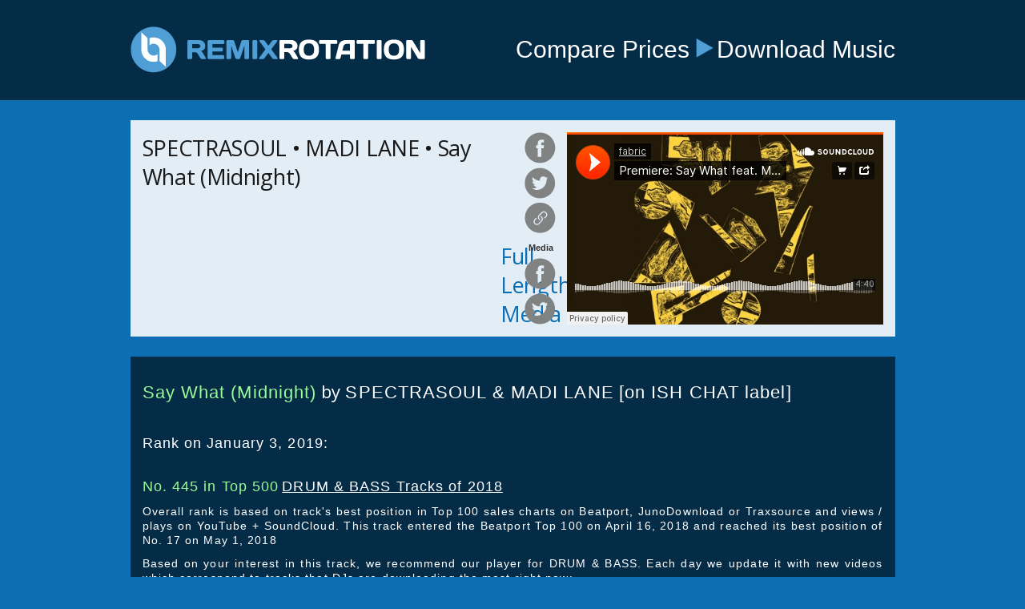

--- FILE ---
content_type: text/html
request_url: https://remixrotation.com/best-tracks/say-what-midnight-spectrasoul-madi-lane.html
body_size: 2784
content:
<!DOCTYPE html>
<html lang="en">
    <meta http-equiv="X-UA-Compatible" content="IE=edge">
    <meta name="viewport" content="width=device-width, initial-scale=1">
    <title>Say What (Midnight) by SPECTRASOUL &amp; MADI LANE is Best of 2018 | RemixRotation</title>
    <meta name="description" content="Play &amp; download No. 445 in Top 500 DRUM &amp; BASS Tracks of 2018: Say What (Midnight) by SPECTRASOUL &amp; MADI LANE [on ISH CHAT label]">
    <meta name="name" content="RemixRotation.com">
    <meta name="keywords" content="dance, electronic, music, price, search, YouTube, SoundCloud">
    <meta name="copyright" content="Copyright © Intelikvest, LLC. All rights reserved.">
    <meta name="email" content="support@remixrotation.com">
    <meta name="author" content="Intelikvest, LLC">
    <meta name="distribution" content="global">
    <meta name="robots" content="index,follow">

    <!-- OG Tags -->
    <meta property="og:title" content="Play No. 445 in Top 500 DRUM &amp; BASS Tracks of 2018: Say What (Midnight) by SPECTRASOUL &amp; MADI LANE [on ISH CHAT label]">
    <meta property="og:description" content="Amplifying Your Adventures In Dance Music">
    <meta property="og:image" content="https://i1.sndcdn.com/artworks-000330664515-vlzjlq-t500x500.jpg">
    <meta property="fb:app_id" content="288637391251032">
    <meta property="og:site_name" content="RemixRotation.com">
    <meta property="og:type" content="website">
    <meta property="og:url" content="http://remixrotation.com/best-tracks/say-what-midnight-spectrasoul-madi-lane.html">

    <meta name="twitter:card" content="summary">
    <meta name="twitter:description" content="Say What (Midnight) by SPECTRASOUL &amp; MADI LANE [on ISH CHAT label]">
    <meta name="twitter:title" content="Play No. 445 in Top 500 DRUM &amp; BASS Tracks of 2018">
    <meta name="twitter:site" content="@remixrotation">
    <meta name="twitter:image" content="https://i1.sndcdn.com/artworks-000330664515-vlzjlq-t500x500.jpg">
    <meta name="twitter:creator" content="@remixrotation">

    <link rel="shortcut icon" type="image/ico" href="http://remixrotation.com/img/favicon.ico">

	<!-- css files BEFORE javascript files! -->
	<link rel="stylesheet" href="https://cdnjs.cloudflare.com/ajax/libs/normalize/7.0.0/normalize.min.css" />
    <link href="../css/bootstrap-scroll-font-awesome.css" rel="stylesheet">
    <link href="https://fonts.googleapis.com/css?family=Open+Sans" rel="stylesheet">
    <link href="../css/rr-style.css" rel="stylesheet">
	<script src="https://ajax.googleapis.com/ajax/libs/jquery/1.12.4/jquery.min.js"></script>
	<script src="../js/bootstrap-scroll.js"></script>
    <script src="../js/rr-functions.js"></script>
    
    <script>
        $(document).ready(function() {
        	window.doNotManageScroll = true;
        	setupSharerPopup();
        });
    </script>

</head>

<body>

    <header>
    <div class="container">
    <!--style="width:375px;height:59px;"-->
    <a href="" id="logo" class="col-md-5 col-sm-5 col-xs-5"><img src="../img/logo-v3.png" alt="RemixRotation | Electronic Music For Grownups"></a>
    <div id="header-message" class="col-md-7 col-sm-7 col-xs-7">
    <p>Compare Prices</p> <i class="header-arrow"></i> <p>Download Music</p>
    </div></div>
    </header>

 <main id="player-grid" class="container">
 	<div id="main-side-scroll">
    	<div id="player" class="row">
             
		<div id="genre-responsive"></div>

		<div id="control-side" class="col-md-6 col-xs-6 col-sm-6">
			<h1 style="color:black; width: 100%">
			<div id="song-name-info" data-toggle="tooltip" utitle="SPECTRASOUL &amp;bullet; MADI LANE &amp;bullet; Say What (Midnight)">SPECTRASOUL &bullet; MADI LANE &bullet; Say What (Midnight)</div></h1>
			<div id="media-type-explanation">Full Length Media</div>
		</div>

		<div id="player-side" class="col-md-6 col-xs-6 col-sm-6">
			<div id="left-side-control">
				<a href="" target="_blank" id="share-genre-fb" class="share-it-icons share-it-icons-fb"></a>
				<a href="" target="_blank" id="share-genre-tw" class="share-it-icons share-it-icons-tw"></a>
				<a class="popup-it-icons share-it-icons-link"></a>
				<span>Media</span>
				<a href="" target="_blank" id="share-video-fb" class="share-it-icons share-it-icons-fb"></a>
				<a href="" target="_blank" id="share-video-tw" class="share-it-icons share-it-icons-tw"></a>
			</div>
			<div id="right-side-control">
			<iframe id="yt-player" frameborder="0" allowfullscreen="1" title="YouTube video player" width="395" height="240" src="https://w.soundcloud.com/player/?url=http://soundcloud.com/fabric/premiere-say-what-feat-madi-lane-midnight-mix-spectrasoul-ish-chat&amp;auto_play=false&amp;hide_related=true&amp;show_comments=false&amp;show_user=true&amp;show_reposts=false&amp;visual=true"></iframe>
			</div>
		</div>   
    	</div>
	</div>   

	<div id="track-info" class="row">        
		<p><h2><span id="track-description-name">Say What (Midnight)</span> by 
		<span id="track-description-artists">SPECTRASOUL &amp; MADI LANE</span> 
		<span id="track-description-label">[on ISH CHAT label]</span></h2></p>
		
		<p><span id="rank-intro">Rank on January 3, 2019: </span></p>
		<p><span id="track-rank">No. 445 in Top 500 </span>
		<span id="track-chart-url"><a href="../best-of-2018/drum-and-bass.html" target="_blank">DRUM &amp; BASS Tracks of 2018</a></span></p>
		<p><span id="page-update-explanation">Overall rank is based on track&#39;s best position in Top 100 sales charts on Beatport, JunoDownload or Traxsource and views / plays on YouTube + SoundCloud. This track entered the Beatport Top 100 on April 16, 2018 and reached its best position of No. 17 on May 1, 2018</span></p>
		
		<p><span id="recommendation-text">Based on your interest in this track, we recommend our player for DRUM &amp; BASS. Each day we update it with new videos which correspond to tracks that DJs are downloading the most right now: </span></p>
		<p><span id="recommendation-url"><a href="../charts/drum-and-bass.html" target="_blank">Best DRUM &amp; BASS Of The Past 31 Days</a></span></p>
		
		<p><span id="additional-sources-intro">Download for DJs &amp; streaming for fans: </span></p>
		<p><span><ul id="additional-sources">
		<li class="link"><a href="https://www.amazon.com/Say-What-Midnight-Mix/dp/B07BNST6PJ?SubscriptionId=AKIAIRIG2WERJBDIZQGA&amp;tag=remixrotcom-20&amp;linkCode=xm2&amp;camp=2025&amp;creative=165953&amp;creativeASIN=B07BNST6PJ" target="_blank" rel="nofollow">Buy on Amazon for $1.29</a></li>
		<li class="link"><a href="https://www.beatport.com/search?q=say%20what%20midnight%20spectrasoul%20madi%20lane" target="_blank" rel="nofollow">Get the best possible price on Beatport</a></li>
		<li class="link"><a href="https://open.spotify.com/track/0dw0EXrPBAaSMQXChQQpt2?utm_source=from-RemixRotation-with-love&amp;utm_medium=by-Sinisa-Simon-Radovcic&amp;utm_campaign=Spotify-should-hire-me" target="_blank" rel="nofollow">Stream on Spotify</a></li>
		</ul></span></p>
	</div>
</main>

    <footer></footer>
    <!-- html inserting by JS -->
    <div id="terms-popup"></div>
    <!-- html inserting by JS -->
    <div id="share-link-popup"></div>
    
    <script>
        (function(i, s, o, g, r, a, m) {
            i['GoogleAnalyticsObject'] = r;
            i[r] = i[r] || function() {
                (i[r].q = i[r].q || []).push(arguments)
            }, i[r].l = 1 * new Date();
            a = s.createElement(o),
                m = s.getElementsByTagName(o)[0];

            a.src = g;
            m.parentNode.insertBefore(a, m)
        })(window, document, 'script', 'https://www.google-analytics.com/analytics.js', 'ga');

        ga('create', 'UA-31944303-1', 'auto');
        ga('send', 'pageview');
    </script>
</body>
</html>